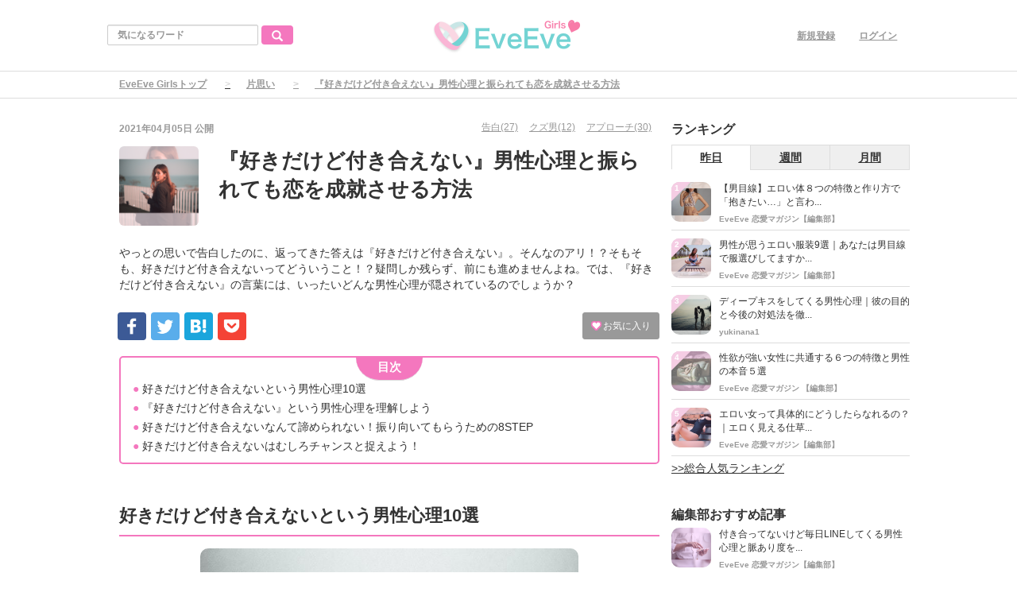

--- FILE ---
content_type: text/html; charset=utf-8
request_url: https://eveeve.jp/eveeve_girls/articles/1165
body_size: 16868
content:
<!DOCTYPE html>
<html>
<head>
    <!-- Google Tag Manager -->
<script>(function(w,d,s,l,i){w[l]=w[l]||[];w[l].push({'gtm.start':
new Date().getTime(),event:'gtm.js'});var f=d.getElementsByTagName(s)[0],
j=d.createElement(s),dl=l!='dataLayer'?'&l='+l:'';j.async=true;j.src=
'https://www.googletagmanager.com/gtm.js?id='+i+dl;f.parentNode.insertBefore(j,f);
})(window,document,'script','dataLayer','GTM-PZWL8F8');</script>
<!-- End Google Tag Manager -->
<nav id="globalNav"><ul>
<li><a href="https://eveeve.jp/eveeve_girls/articles/ranking"><span>人気記事</span></a></li>
<li><a href="https://eveeve.jp/eveeve_girls/encounter"><span>出会い</span></a></li>
<li><a href="https://eveeve.jp/eveeve_girls/brokenheart"><span>片思い</span></a></li>
<li><a href="https://eveeve.jp/eveeve_girls/couple"><span>カップル</span></a></li>
<li><a href="https://eveeve.jp/eveeve_girls/date"><span>デート</span></a></li>
<li><a href="https://eveeve.jp/eveeve_girls/technique"><span>モテテク</span></a></li>
<li><a href="https://eveeve.jp/eveeve_girls/users/3"><span>恋愛相談</span></a></li>
</ul></nav>

<script async src="//pagead2.googlesyndication.com/pagead/js/adsbygoogle.js"></script>
<script async src="//pagead2.googlesyndication.com/pagead/js/adsbygoogle.js"></script>


  <meta charset="utf-8">
  
  <title>『好きだけど付き合えない』男性心理と振られても恋を成就させる方法</title>
  <meta name="description" content="やっとの思いで告白したのに、返ってきた答えは『好きだけど付き合えない』。そんなのアリ！？そもそも、好きだけど付き合えないってどういうこと！？疑問しか残らず、前にも進めませんよね。では、『好きだけど付き合えない』の言葉には、いったいどんな男性心理が隠されているのでしょうか？
">
  <link rel="canonical" href="http://eveeve.jp/eveeve_girls/articles/1165">
<script type="application/ld+json">
{
  "@context": "http://schema.org",
  "@type": "Article",
  "mainEntityOfPage":{
  "@type":"WebPage",
  "@id":"http://eveeve.jp/eveeve_girls/articles/1165"
  },
  "headline": "『好きだけど付き合えない』男性心理と振られても恋を成就させる方法",
  "image": {
    "@type": "ImageObject",
    "url": "http://eveeve.jp/eveeve_girls/uploads/article/image/1165/dbsfn.png",
    "width": 696,
    "height": 696
  },
  "datePublished": "2021/04/05 00:26",
   "dateModified": "2021/08/03 22:25",
  "author": {
    "@type": "Person",
    "name": "EveEve 恋愛マガジン【編集部】"
  },
   "publisher": {
    "@type": "Organization",
    "name": "EveEve Girls",
    "logo": {
      "@type": "ImageObject",
      "url": "http://eveeve.jp/eveeve_girls/uploads/app_setting/image/1/64e17cb1-85c5-4ba1-9295-61f5ed7a5dca.png",
      "width": 600,
      "height": 60
    }
  },
  "description": "やっとの思いで告白したのに、返ってきた答えは『好きだけど付き合えない』。そんなのアリ！？そもそも、好きだけど付き合えないってどういうこと！？疑問しか残らず、前にも進めませんよね。では、『好きだけど付き合えない』の言葉には、いったいどんな男性心理が隠されているのでしょうか？
"
}
</script>



<meta property="og:locale" content="ja_JP">
  <meta property="og:title" content="『好きだけど付き合えない』男性心理と振られても恋を成就させる方法">

  <meta property="og:type" content="article">

  <meta property="og:url" content="http://eveeve.jp/eveeve_girls/articles/1165">

<meta property="og:description" content="やっとの思いで告白したのに、返ってきた答えは『好きだけど付き合えない』。そんなのアリ！？そもそも、好きだけど付き合えないってどういうこと！？疑問しか残らず、前にも進めませんよね。では、『好きだけど付き合えない』の言葉には、いったいどんな男性心理が隠されているのでしょうか？
">
<meta property="og:site_name" content="EveEve Girls 恋愛マガジン｜恋を成就させる恋愛ノウハウを1から10まで">
  <meta property="og:image" content="http://eveeve.jp/eveeve_girls/uploads/article/image/1165/dbsfn.png">

<meta name="twitter:site" content="@app_eveeve">
<meta name="twitter:card" content="summary_large_image">
<meta name="twitter:title" content="『好きだけど付き合えない』男性心理と振られても恋を成就させる方法">
<meta name="twitter:creator" content="@app_eveeve">
<meta name="twitter:image:src" content="http://eveeve.jp/eveeve_girls/uploads/article/image/1165/dbsfn.png">
<meta name="twitter:domain" content="eveeve.jp">


    <meta name="viewport" content="width=device-width, initial-scale=1, maximum-scale=1, user-scalable=no">

      <link rel="stylesheet" media="all" href="/eveeve_girls/assets/article_first_pc-1672b66121d2147c1c44041227d8a7c5ba239e66695cc288482f556f76562132.css" />
      
      <script src="/eveeve_girls/assets/article_first_lib-b21eded8cdde56236e129e00bceec313d12e8d6ce80ad1622f5af8e238fb31b3.js"></script>

  <meta name="csrf-param" content="authenticity_token" />
<meta name="csrf-token" content="zK7DKDioWn8ngr06JGJRAi3QeguAuy6laOWD43qKOLD4Jx+705weXFCpb7JJXeCh9ROvQh5pi0Bf2mZI/OQscg==" />



  <link rel="shortcut icon" type="image/x-icon" href="/eveeve_girls/uploads/app_setting/favicon/1/4d318e8e-a957-4e28-a28d-33cf01a08b58.png" />
    <link rel="apple-touch-icon" type="image/png" href="/eveeve_girls/uploads/app_setting/touch_icon/1/1d43b379-9d00-49a0-bf76-d6051182a5c9.png" />

  <link rel="stylesheet" media="screen" href="/eveeve_girls/styles/index.css" />
        <link rel="stylesheet" media="screen" href="/eveeve_girls/styles/custom_css.css" />

    <!-- Facebook Pixel Code -->
<script>
  !function(f,b,e,v,n,t,s)
  {if(f.fbq)return;n=f.fbq=function(){n.callMethod?
  n.callMethod.apply(n,arguments):n.queue.push(arguments)};
  if(!f._fbq)f._fbq=n;n.push=n;n.loaded=!0;n.version='2.0';
  n.queue=[];t=b.createElement(e);t.async=!0;
  t.src=v;s=b.getElementsByTagName(e)[0];
  s.parentNode.insertBefore(t,s)}(window, document,'script',
  'https://connect.facebook.net/en_US/fbevents.js');
  fbq('init', '230767187495335');
  fbq('track', 'PageView');
</script>
<noscript><img height="1" width="1" style="display:none"
  src="https://www.facebook.com/tr?id=230767187495335&ev=PageView&noscript=1"
/></noscript>
<!-- End Facebook Pixel Code -->
<!-- Facebook Pixel Code -->
<script>
  !function(f,b,e,v,n,t,s)
  {if(f.fbq)return;n=f.fbq=function(){n.callMethod?
  n.callMethod.apply(n,arguments):n.queue.push(arguments)};
  if(!f._fbq)f._fbq=n;n.push=n;n.loaded=!0;n.version='2.0';
  n.queue=[];t=b.createElement(e);t.async=!0;
  t.src=v;s=b.getElementsByTagName(e)[0];
  s.parentNode.insertBefore(t,s)}(window, document,'script',
  'https://connect.facebook.net/en_US/fbevents.js');
  fbq('init', '751149325009959');
  fbq('track', 'PageView');
</script>
<noscript><img height="1" width="1" style="display:none"
  src="https://www.facebook.com/tr?id=751149325009959&ev=PageView&noscript=1"
/></noscript>
<!-- End Facebook Pixel Code -->
<!-- Yahoo Code for your Target List -->
<script type="text/javascript" language="javascript">
/* <![CDATA[ */
var yahoo_retargeting_id = 'QWC427PQFP';
var yahoo_retargeting_label = '';
var yahoo_retargeting_page_type = '';
var yahoo_retargeting_items = [{item_id: '', category_id: '', price: '', quantity: ''}];
/* ]]> */
</script>
<script type="text/javascript" language="javascript" src="https://b92.yahoo.co.jp/js/s_retargeting.js"></script>
<!--End Yahoo Code for your Target List -->

<!-- Facebook Pixel Code -->
<script>
  !function(f,b,e,v,n,t,s)
  {if(f.fbq)return;n=f.fbq=function(){n.callMethod?
  n.callMethod.apply(n,arguments):n.queue.push(arguments)};
  if(!f._fbq)f._fbq=n;n.push=n;n.loaded=!0;n.version='2.0';
  n.queue=[];t=b.createElement(e);t.async=!0;
  t.src=v;s=b.getElementsByTagName(e)[0];
  s.parentNode.insertBefore(t,s)}(window, document,'script',
  'https://connect.facebook.net/en_US/fbevents.js');
  fbq('init', '207856690329029');
  fbq('track', 'PageView');
</script>
<noscript><img height="1" width="1" style="display:none"
  src="https://www.facebook.com/tr?id=207856690329029&ev=PageView&noscript=1"
/></noscript>
<!-- End Facebook Pixel Code -->



</head>

<body class="no-pickups " id="wrapper">
  <!-- Google Tag Manager (noscript) -->
<noscript><iframe src="https://www.googletagmanager.com/ns.html?id=GTM-PZWL8F8"
height="0" width="0" style="display:none;visibility:hidden"></iframe></noscript>
<!-- End Google Tag Manager (noscript) -->
      <!-- Static navbar -->
  <div class="widget">
  
</div>
<nav class="navbar" daa-div="navbar-fixed-top">
  <div class="container">
    <div class="row">
      <div class="col-xs-4 left-position">
        <form class="navbar-form search-article-form keyword-text-form" role="search" id="article_search" action="/eveeve_girls/articles/search" accept-charset="UTF-8" method="get"><input name="utf8" type="hidden" value="&#x2713;" />
      
          <div class="form-group">
            <input class="form-control search_placeholder" placeholder="気になるワード" type="search" name="q[title_cont]" id="q_title_cont" />
             <button name="button" type="submit" class="btn btn-default btn-color search-btn">
             <span class="glyphicon glyphicon-search glass"></span>
</button>          </div>
         
</form>      </div>
	
      <div class="col-xs-4 center-position">
        <div class="logo-image-div">
          
          <a href="http://eveeve.jp/eveeve_girls/"><img class="logo-img logo-image-image" alt="EveEve Girls" src="/eveeve_girls/uploads/app_setting/logo/1/d34a505c-78fe-40be-9ef3-7b6308528dad.png" /></a>
        </div>
      </div>
      <div class="col-xs-4 right-position navbar-info">
         <div id="navbar" class="navbar-collapse collapse">
          <ul class="nav navbar-nav navbar-right">
  <li class="" style="float: right;"><a class="dispTblCell header-cell" href="/eveeve_girls/users/sign_in">ログイン</a>
  </li>
  <li class=""><a class="dispTblCell header-cell" href="/eveeve_girls/users/sign_up">新規登録</a></li>
  
</ul>
        </div>
      </div>
    </div>
  </div>
</nav>


  
      <script type="application/ld+json">
  {
    "@context": "http://schema.org",
    "@type": "BreadcrumbList",
    "itemListElement":
    [
    {
      "@type": "ListItem",
      "position": 1,
      "item":
      {
        "@id": "http://eveeve.jp/eveeve_girls/",
        "name": "EveEve Girlsトップ"
      }
    },
      {
      "@type": "ListItem",
      "position": 2,
      "item":
      {
        "@id": "http://eveeve.jp/eveeve_girls/brokenheart",
        "name": "片思い"
        }
      },
    {
      "@type": "ListItem",
      "position": 3,
      "item":
      {
          "@id": "http://eveeve.jp/eveeve_girls/articles/1165" ,
          "name": "『好きだけど付き合えない』男性心理と振られても恋を成就させる方法"
      }
    }
    ]
  }
</script>
  
<div class="breadcrumb-area">
	<ol class="breadcrumb">
	<li><a href="/eveeve_girls/">EveEve Girlsトップ</a></li>
	  		<li><a href="/eveeve_girls/brokenheart">片思い</a></li>
	  <li class="active">『好きだけど付き合えない』男性心理と振られても恋を成就させる方法</li>
	</ol>
</div>
  <div class="container contents" id="">
    <div class="maskblack">
  
    </div>
   <p id="notice" style="display:none"></p>
   <div class="main-area article-area">
  <div class="article">

    
<div class="ad-widget">
	
</div>
  <div class="media header">

  <div class="article_info">
    <p class="author">
      <span>
       2021年04月05日
      </span>
        公開
    </p>
    <p class="main-keywords">
        <a href="/eveeve_girls/keyword/179">
          <span>告白(27)</span>
</a>        <a href="/eveeve_girls/keyword/765">
          <span>クズ男(12)</span>
</a>        <a href="/eveeve_girls/keyword/790">
          <span>アプローチ(30)</span>
</a>    </p>
  </div>

  <div class="media-left article-thumbnail">
    <img class="img-rounded" alt="『好きだけど付き合えない』男性心理と振られても恋を成就させる方法" src="/eveeve_girls/uploads/article/image/1165/card_dbsfn.png" />
  </div>

  <div class="media-body">
    <h1 class="media-heading page_title">『好きだけど付き合えない』男性心理と振られても恋を成就させる方法</h1>
  </div>
  <p class="description">やっとの思いで告白したのに、返ってきた答えは『好きだけど付き合えない』。そんなのアリ！？そもそも、好きだけど付き合えないってどういうこと！？疑問しか残らず、前にも進めませんよね。では、『好きだけど付き合えない』の言葉には、いったいどんな男性心理が隠されているのでしょうか？
</p>
</div>
  <div class="favor-button pull-right">
		<a class="btn btn-xs btn-color add-favor" href="/eveeve_girls/users/sign_in">
            <span class="glyphicon glyphicon-heart"></span>
            お気に入り
</a></div>

  <div class="social social_btn_area clearfix">

  <!-- Facebook -->
    <a data-label="facebook-share" 
       href="http://www.facebook.com/sharer.php?u=http://eveeve.jp/eveeve_girls/articles/1165&t=%E3%80%8E%E5%A5%BD%E3%81%8D%E3%81%A0%E3%81%91%E3%81%A9%E4%BB%98%E3%81%8D%E5%90%88%E3%81%88%E3%81%AA%E3%81%84%E3%80%8F%E7%94%B7%E6%80%A7%E5%BF%83%E7%90%86%E3%81%A8%E6%8C%AF%E3%82%89%E3%82%8C%E3%81%A6%E3%82%82%E6%81%8B%E3%82%92%E6%88%90%E5%B0%B1%E3%81%95%E3%81%9B%E3%82%8B%E6%96%B9%E6%B3%95" 
       class="social-btn" 
       rel="nofollow"
       target="_blank" class="wmax">
       <div class="sns-icn facebook-bg">
        <img src="/eveeve_girls/assets/loading-white-a1a5f7013bd97ba7eb803cf6801dd19d063a536da0c19fd7d2fa8cc76b2df8ed.png" alt="Contents share1 mobile facebook2" data-original="/eveeve_girls/assets/contents_share1_mobile_facebook2-6026356f0fd7442078df7813ed27b1ecbe94d27b46d30aab72e78de0e7f50e62.png">
       </div>
    </a>

    <!-- Twitter -->
    <a href="http://twitter.com/share?text=%E3%80%8E%E5%A5%BD%E3%81%8D%E3%81%A0%E3%81%91%E3%81%A9%E4%BB%98%E3%81%8D%E5%90%88%E3%81%88%E3%81%AA%E3%81%84%E3%80%8F%E7%94%B7%E6%80%A7%E5%BF%83%E7%90%86%E3%81%A8%E6%8C%AF%E3%82%89%E3%82%8C%E3%81%A6%E3%82%82%E6%81%8B%E3%82%92%E6%88%90%E5%B0%B1%E3%81%95%E3%81%9B%E3%82%8B%E6%96%B9%E6%B3%95&url=http://eveeve.jp/eveeve_girls/articles/1165"
       data-lang="en"
       data-url="http://eveeve.jp/eveeve_girls/articles/1165"
       data-text="『好きだけど付き合えない』男性心理と振られても恋を成就させる方法"
       class="social-btn"
       target="_blank" rel="nofollow" class="wmax">
      <div class="sns-icn twitter-bg">
        <img src="/eveeve_girls/assets/loading-white-a1a5f7013bd97ba7eb803cf6801dd19d063a536da0c19fd7d2fa8cc76b2df8ed.png" alt="Contents share1 mobile twitter2" data-original="/eveeve_girls/assets/contents_share1_mobile_twitter2-006a29e2c60b0cda90403f3195dd97485ead328aea94495c23a82cd87921bb2e.png">
      </div>
    </a>

    <!-- Hatena -->
    <a href="http://b.hatena.ne.jp/entry/http://eveeve.jp/eveeve_girls/articles/1165" 
      data-hatena-bookmark-layout="standard"
      data-hatena-bookmark-lang="ja" 
      class="social-btn"
      target="_blank" rel="nofollow"
      title="このエントリーをはてなブックマークに追加">
      <div class="sns-icn hatena-bg">
        <img src="/eveeve_girls/assets/loading-white-a1a5f7013bd97ba7eb803cf6801dd19d063a536da0c19fd7d2fa8cc76b2df8ed.png" alt="Contents share1 mobile hatena2" data-original="/eveeve_girls/assets/contents_share1_mobile_hatena2-039f1e44b91b0e8aa9cceb94e7b8f0f028f9f0d5ad5212ca168e3346c7bb9551.png">
      </div>
    </a>

    <!-- Pocket -->
    <a href="http://getpocket.com/edit?url=http://eveeve.jp/eveeve_girls/articles/1165&%E3%80%8E%E5%A5%BD%E3%81%8D%E3%81%A0%E3%81%91%E3%81%A9%E4%BB%98%E3%81%8D%E5%90%88%E3%81%88%E3%81%AA%E3%81%84%E3%80%8F%E7%94%B7%E6%80%A7%E5%BF%83%E7%90%86%E3%81%A8%E6%8C%AF%E3%82%89%E3%82%8C%E3%81%A6%E3%82%82%E6%81%8B%E3%82%92%E6%88%90%E5%B0%B1%E3%81%95%E3%81%9B%E3%82%8B%E6%96%B9%E6%B3%95" onclick="window.open(this.href, 'PCwindow', 'width=550, height=350, menubar=no, toolbar=no, scrollbars=yes'); return false;" rel="nofollow">
    <div class="sns-icn pocket-bg">
        <img src="/eveeve_girls/assets/loading-white-a1a5f7013bd97ba7eb803cf6801dd19d063a536da0c19fd7d2fa8cc76b2df8ed.png" alt="Contents share1 mobile pocket2" data-original="/eveeve_girls/assets/contents_share1_mobile_pocket2-7e0cfd58f985c3e4309168b8f5e275b909875478e8f4f9c9cf72ef619fd12775.png">
    </div>
    </a>
</div>
  <div class="ad-widget">
	
</div>
<hr>

          <!-- 目次スペース -->
				<div class="header_outline">
		<h2>目次</h2>
					<div class="header_outline_area">
						 
							 
								<a href="?page=1#outline0" class="scroll_move" >
							<span class="site-color">●</span><span>&nbsp;好きだけど付き合えないという男性心理10選</span>
						</a>
					</div>
					<div class="header_outline_area">
						 
							 
								<a href="?page=3#outline33" class="" >
							<span class="site-color">●</span><span>&nbsp;『好きだけど付き合えない』という男性心理を理解しよう</span>
						</a>
					</div>
					<div class="header_outline_area">
						 
							 
								<a href="?page=4#outline37" class="" >
							<span class="site-color">●</span><span>&nbsp;好きだけど付き合えないなんて諦められない！振り向いてもらうための8STEP</span>
						</a>
					</div>
					<div class="header_outline_area">
						 
							 
								<a href="?page=6#outline64" class="" >
							<span class="site-color">●</span><span>&nbsp;好きだけど付き合えないはむしろチャンスと捉えよう！</span>
						</a>
					</div>
	</div>

<div class="widget">
  
</div>



	<!-- 目次スペース end -->
		<div id="article-contents">
				<div class="article-content header ">
			<h2 class="section content_ln header_ln header2_ln" id="outline0">
	    		
	    		好きだけど付き合えないという男性心理10選<span class="f-right"></span>
	    	</h2>
</div>
				<div class="article-content image">
	<div class="image_area  max-width-image-area">
    <!--遅延読み込みをオプションへ追加-->


		<img class="article_image" alt="" src="/eveeve_girls/assets/loading-white-a1a5f7013bd97ba7eb803cf6801dd19d063a536da0c19fd7d2fa8cc76b2df8ed.png" data-original="/eveeve_girls/uploads/content/image/34915/__1.jpg">

      <!-- Gettyイメージ以外　-->
	</div>



</div>

				<div class="article-content code">
	<p>『好きだけど付き合えない』って、私はいったいどうしたらいいの？</p>

<p>この先、付き合える可能性はあるの？</p>

<p>女子を悩ませるこの答え、男性はどういうつもりで言っているのでしょうか？</p>

<p>胸の内に隠された本音、覗いていきましょう。</p>

</div>
				<div class="article-content header ">
			<h3 class="section" id="outline3">
	    		
				<span class="site-color">■</span><span class="sm_header content_ln header_ln">1.経済的な問題がある</span>
				<span class="sm_header f-right content_ln header_ln"></span>
			</h3>
</div>
				<div class="article-content image">
	<div class="image_area  max-width-image-area">
    <!--遅延読み込みをオプションへ追加-->


		<img class="article_image" alt="" src="/eveeve_girls/assets/loading-white-a1a5f7013bd97ba7eb803cf6801dd19d063a536da0c19fd7d2fa8cc76b2df8ed.png" data-original="/eveeve_girls/uploads/content/image/34916/__2.jpg">

      <!-- Gettyイメージ以外　-->
	</div>



</div>

				<div class="article-content code">
	<p>満足するお給料をもらっていない男性は、女性に経済面で負担をかけさせることが心配です。</p>

<p>とくに、30歳前後になると結婚も考える時期ですし、<b>養っていく力がないと無理だと思う男性はすごく多い</b>んですよね。</p>

<p>中には、職業的に明らかに女性の収入が上回っていると分かることがあります。</p>

<p>そんなときも、男性の持っているプライドがお付き合いにまで進ませません。</p>

<p>デートはするけど遠出はしない、<span class="marker">あまりお金を使わないデートがメイン</span>の場合は、収入的な問題があると考えて良いでしょう。</p>

</div>
				<div class="article-content header ">
			<h3 class="section" id="outline6">
	    		
				<span class="site-color">■</span><span class="sm_header content_ln header_ln">2.セフレとしてキープしたいと思っている</span>
				<span class="sm_header f-right content_ln header_ln"></span>
			</h3>
</div>
				<div class="article-content image">
	<div class="image_area  max-width-image-area">
    <!--遅延読み込みをオプションへ追加-->


		<img class="article_image" alt="" src="/eveeve_girls/assets/loading-white-a1a5f7013bd97ba7eb803cf6801dd19d063a536da0c19fd7d2fa8cc76b2df8ed.png" data-original="/eveeve_girls/uploads/content/image/34917/__3.jpg">

      <!-- Gettyイメージ以外　-->
	</div>



</div>

				<div class="article-content code">
	<p>すでに身体の関係がある場合、このままセフレとしてキープしたいと思っている可能性大！</p>

<p>好きだけどこのままの関係が楽だと思っているのです。</p>

<p>また、まだ身体の関係はなくても、この先セフレにしたいと思っている場合もあります。</p>

<p>彼は、グイグイ上から目線であなたに接していないですか？</p>

<p><b>上からな感じにキュンとする女性は多いですが、その心理をうまく利用されている</b>のです。</p>

<p>ただし、セフレとしてキープしたいと思ってるということは、好意は間違いなくあります。</p>

<p>上手に付き合っていけば、<span class="marker">この先OKをもらえる可能性もある</span>ので諦めないで頑張るのみですよ♡</p>
<p><b>▽おすすめ記事</b></p>
<p><b><a href="https://eveeve.jp/eveeve_girls/articles/784" target="_blank">【都合の良い女診断】本命彼女と都合の良い女の違いって？</a></b></p>
</div>
				<div class="article-content header ">
			<h3 class="section" id="outline9">
	    		
				<span class="site-color">■</span><span class="sm_header content_ln header_ln">3.過去にトラウマがあり付き合うことができない</span>
				<span class="sm_header f-right content_ln header_ln"></span>
			</h3>
</div>
				<div class="article-content image">
	<div class="image_area  max-width-image-area">
    <!--遅延読み込みをオプションへ追加-->


		<img class="article_image" alt="" src="/eveeve_girls/assets/loading-white-a1a5f7013bd97ba7eb803cf6801dd19d063a536da0c19fd7d2fa8cc76b2df8ed.png" data-original="/eveeve_girls/uploads/content/image/34918/__4.jpg">

      <!-- Gettyイメージ以外　-->
	</div>



</div>

				<div class="article-content code">
	<p>前の彼女と付き合っているときに嫌な思いをしていたら、次の恋愛に進みにくくなります。</p>

<p><span class="marker">『また同じ思いをしたらどうしよう』</span>と思っているのです。</p>

<p>過去に浮気された、束縛が激しかったなど、聞いたことありませんか？</p>

<p>恋愛にトラウマがある男性は、<b>恋愛に縛られたくないと思っていることが多い</b>です。</p>

<p>あなたが他の男性と話しているときに、浮気しない女性なのか、どうやって接しているかなどを見ていることも。</p>

<p>彼を安心させて、付き合っても大丈夫そうかもって思ってもらえるよう頑張ってみてくださいね♡</p>


</div>
		</div>
		<script async defer src="//assets.pinterest.com/js/pinit.js"></script>

  <div class="widget">
  
</div>
    
    <div class="t-center">
        <ul class="pagination">
          <li></li>
          
              
              <li class="hover">
	<span class="page current">
		1
	</span>
</li>
          
              
              <li class="hover"><a rel="next" class="page" href="/eveeve_girls/articles/1165?page=2">2</a></li>
          
              
              <li class="hover"><a class="page" href="/eveeve_girls/articles/1165?page=3">3</a></li>
          
              
              <li><span class="page gap">...</span>
</li>
          
        
          <li><span class="last">
  <a href="/eveeve_girls/articles/1165?page=6">最後</a>
</span></li>
      </ul>
    </div>


<div class="ad-widget">
	<!-- 
<div class="ad-widget-content">
	<div id="article-contents">
		<div class="article-content header">
			<h2 class="section content_ln gtm" id="outline11">
				忙しい社会人に恋人ができた3ステップ
			</h2>
		</div>
		<div class="article-content text">
			<p class="content_ln">
				仕事で忙しい社会人。気がつけば20代半ば…三十路も近いのに、まだ独り身。そんな未来嫌ですよね？<br /><br />

				でも大丈夫です、毎日仕事で多忙な編集部スタッフでも恋人を作ることができました。<br /><br />

				本当に必要なことは合コンへの参加でもなく、お金でもなく、その"恋人が欲しい気持ち"とスマホ一台だけだったんです。
			</p>
		</div>
		<div class="article-content header">
			<h2 class="section content_ln gtm">ステップ① イヴイヴをダウンロードしよう</h2>
		</div>
		<div class="article-content code" style="text-align: center;">
			<img class="article_image" src="/eveeve_girls/uploads/image_manager/image/17/8eff2b2f-1611-4f33-b422-f6c514158cd3.png" style="width: 30%;">
		</div>
		<div class="article-content text">
			<p class="content_ln">
				まずはマッチングアプリ"イヴイヴ"をダウンロードしましょう。イヴイヴはSNSアカウント（もしくはメールアドレス）とプロフィール写真、生年月日等の基本情報だけで始めることができます。
			</p>
		</div>
		<div class="article-content header">
			<h2 class="section content_ln gtm">ステップ② 審査を受けよう♪</h2>
		</div>
		<div class="article-content text">
			<p class="content_ln">
				ダウンロード後、まずは審査を開始しましょう。イヴイヴの審査は24時間かけて既存ユーザーと運営スタッフによって、入会の賛成・反対が投票されます。
			</p>
		</div>
		<div class="article-content code" style="text-align: center;">
			<img src="/eveeve_girls/uploads/image_manager/image/15/78912d1c-a9f9-4128-ac86-606f9cb89cde.png">
		</div>
		<h3 class="section content_ln gtm">Point</h3>
		<div class="article-content text">
			<p class="content_ln">
				ここだけの話、プロフィール写真を顔が見えるものにして、基本情報を詳しく設定していれば審査は通過しやすいですよ！<br />
				もし審査通過できなくても、何回でも受けられるので諦めずに審査を受けてみてくださいね。
			</p>
		</div>
		<div class="article-content header">
			<h2 class="section content_ln gtm">
				ステップ③ 好みの相手とメッセージしよう！
			</h2>
		</div>
		<div class="article-content code" style="text-align: center;">
			<img src="/eveeve_girls/uploads/image_manager/image/20/42af4354-d5c8-4ab7-8cc0-c48f20c30520.png" style="width: 30%;">
		</div>
		<div class="article-content text">
			<p class="content_ln">
				好みの相手とお互いに"いいね"を送るとマッチでき、その後メッセージが可能です！<br />
				様々なユーザーがいるので、たくさんの方とメッセージをしてみましょう。きっとあなたの好みのお相手と出会えるはずです…！<br />
				<br />
				また、より安心してアプリを使いたいなら本人確認済みのマークが付いているユーザーへのアプローチをおすすめします！
			</p>
		</div>
		<div class="article-content code" style="text-align: center;">
			<img src="/eveeve_girls/uploads/image_manager/image/19/715db317-8e7c-4b90-8e7a-cbf048cc233a.png"  style="width: 30%;">
		</div>
		<h3 class="section content_ln gtm">Point 本人確認済みマークとは</h3>
		<div class="article-content text">
			<p class="content_ln">
				提出された運転免許証やパスポートなどの顔写真入りの公的身分証とプロフィールの顔写真が一致しているユーザーに付与されるマークです。一手間かけている分、本人確認済みユーザーは真剣に出会いを求めている方が多いですよ！
			</p>
		</div>
		<div class="article-content header">
			<h2 class="section content_ln gtm">忙しい社会人の味方"イヴイヴ"</h2>
		</div>
		<div class="article-content text">
			<p class="content_ln">
				忙しくても少しの空き時間で出会いを探せるマッチングアプリ！いまや社会人の間では、恋人探しの定番となってきていますよね。<br />
				中でも審査や本人確認によって、安心に出会える"イヴイヴ"を使って、新しい恋をスタートさせてみてはいかがですか？<br />
			</p>
		</div>
		<div class="article-content code">
			<a ref="javascript:void(0);" onclick="linkToDownload()" class="btn_green">『イヴイヴ』を今すぐ使ってみる</a>
		</div>
	</div>
</div>
-->

<div class="torimochi-widget" id="torimochi-widget"></div> 
<div class="torimochi-widget" id="torimochi-widget-2"></div> 
</div>

      <p class="social-font">⬇︎いいね！と思ったらシェア⬇︎</p>
<div class="social social_btn_area clearfix">
    <!-- Facebook -->
      <a data-label="facebook-share" 
         href="http://www.facebook.com/sharer.php?u=http://eveeve.jp/eveeve_girls/articles/1165&t=%E3%80%8E%E5%A5%BD%E3%81%8D%E3%81%A0%E3%81%91%E3%81%A9%E4%BB%98%E3%81%8D%E5%90%88%E3%81%88%E3%81%AA%E3%81%84%E3%80%8F%E7%94%B7%E6%80%A7%E5%BF%83%E7%90%86%E3%81%A8%E6%8C%AF%E3%82%89%E3%82%8C%E3%81%A6%E3%82%82%E6%81%8B%E3%82%92%E6%88%90%E5%B0%B1%E3%81%95%E3%81%9B%E3%82%8B%E6%96%B9%E6%B3%95" 
         class="social-btn" 
         rel="nofollow"
         target="_blank" class="wmax">
         <div class="sns-icn facebook-bg">
          <img src="/eveeve_girls/assets/loading-white-a1a5f7013bd97ba7eb803cf6801dd19d063a536da0c19fd7d2fa8cc76b2df8ed.png" alt="Contents share1 mobile facebook2" data-original="/eveeve_girls/assets/contents_share1_mobile_facebook2-6026356f0fd7442078df7813ed27b1ecbe94d27b46d30aab72e78de0e7f50e62.png">
         </div>
      </a>

    <!-- Twitter -->
      <a href="http://twitter.com/share?text=%E3%80%8E%E5%A5%BD%E3%81%8D%E3%81%A0%E3%81%91%E3%81%A9%E4%BB%98%E3%81%8D%E5%90%88%E3%81%88%E3%81%AA%E3%81%84%E3%80%8F%E7%94%B7%E6%80%A7%E5%BF%83%E7%90%86%E3%81%A8%E6%8C%AF%E3%82%89%E3%82%8C%E3%81%A6%E3%82%82%E6%81%8B%E3%82%92%E6%88%90%E5%B0%B1%E3%81%95%E3%81%9B%E3%82%8B%E6%96%B9%E6%B3%95&url=http://eveeve.jp/eveeve_girls/articles/1165"
         data-lang="en"
         data-url="http://eveeve.jp/eveeve_girls/articles/1165"
         data-text="『好きだけど付き合えない』男性心理と振られても恋を成就させる方法"
         class="social-btn"
         target="_blank" rel="nofollow" class="wmax">
        <div class="sns-icn twitter-bg">
          <img src="/eveeve_girls/assets/loading-white-a1a5f7013bd97ba7eb803cf6801dd19d063a536da0c19fd7d2fa8cc76b2df8ed.png" alt="Contents share1 mobile twitter2" data-original="/eveeve_girls/assets/contents_share1_mobile_twitter2-006a29e2c60b0cda90403f3195dd97485ead328aea94495c23a82cd87921bb2e.png">
        </div>
      </a>
      
    <!-- Hatena -->
      <a href="http://b.hatena.ne.jp/entry/http://eveeve.jp/eveeve_girls/articles/1165" 
        data-hatena-bookmark-layout="standard"
        data-hatena-bookmark-lang="ja" 
        class="social-btn"
        target="_blank" rel="nofollow"
        title="このエントリーをはてなブックマークに追加">
        <div class="sns-icn hatena-bg">
          <img src="/eveeve_girls/assets/loading-white-a1a5f7013bd97ba7eb803cf6801dd19d063a536da0c19fd7d2fa8cc76b2df8ed.png" alt="Contents share1 mobile hatena2" data-original="/eveeve_girls/assets/contents_share1_mobile_hatena2-039f1e44b91b0e8aa9cceb94e7b8f0f028f9f0d5ad5212ca168e3346c7bb9551.png">
        </div>
      </a>

    <!-- Pocket -->
      <a href="http://getpocket.com/edit?url=http://eveeve.jp/eveeve_girls/articles/1165&%E3%80%8E%E5%A5%BD%E3%81%8D%E3%81%A0%E3%81%91%E3%81%A9%E4%BB%98%E3%81%8D%E5%90%88%E3%81%88%E3%81%AA%E3%81%84%E3%80%8F%E7%94%B7%E6%80%A7%E5%BF%83%E7%90%86%E3%81%A8%E6%8C%AF%E3%82%89%E3%82%8C%E3%81%A6%E3%82%82%E6%81%8B%E3%82%92%E6%88%90%E5%B0%B1%E3%81%95%E3%81%9B%E3%82%8B%E6%96%B9%E6%B3%95" onclick="window.open(this.href, 'PCwindow', 'width=550, height=350, menubar=no, toolbar=no, scrollbars=yes'); return false;" rel="nofollow">
        <div class="sns-icn pocket-bg">
            <img src="/eveeve_girls/assets/loading-white-a1a5f7013bd97ba7eb803cf6801dd19d063a536da0c19fd7d2fa8cc76b2df8ed.png" alt="Contents share1 mobile pocket2" data-original="/eveeve_girls/assets/contents_share1_mobile_pocket2-7e0cfd58f985c3e4309168b8f5e275b909875478e8f4f9c9cf72ef619fd12775.png">
        </div>
      </a>
</div>   
  <div class="row">
    <div class="col-xs-6">
      <div class="ad-widget">
	
</div>
    </div>
    <div class="col-xs-6">
      <div class="ad-widget">
	
</div>
    </div>
  </div>

  </div>

      <div class="maTop20">
    <p class="profile-info ma0">この恋愛コラムのライター</p>
    <div class="profile maBottom20">
	    <div class="profile-left">
	      <a href="http://eveeve.jp/eveeve_girls/users/1">
          	<img class="media-object" alt="EveEve 恋愛マガジン【編集部】" src="/eveeve_girls/assets/loading-white-a1a5f7013bd97ba7eb803cf6801dd19d063a536da0c19fd7d2fa8cc76b2df8ed.png" data-original="/eveeve_girls/uploads/profile/image/1/thumb_lg_df9db2ae-7035-4552-9960-1b0379d98d7b.png">
	      </a>
	    </div>
	    <div class="profile-body">
		<div class="profile-author">
		  <h4 class=""><a class="authorname" href="http://eveeve.jp/eveeve_girls/users/1">EveEve 恋愛マガジン【編集部】</a></h4>
		</div>
		<div class="profile-comment">
			<p class="comment">【EveEve Girls 恋愛マガジンとは？】
<br />『いつだって、恋に悩める女性の味方でありたい。』EveEveGirls恋愛マガジンは、女性が知りたくても普段なかなか聞けない男性の本音や、恋愛,性,その他男女に関するお悩みを解決する恋愛サポートメディアです。</p>
		</div>
	    </div>
    </div>
</div>


  		<div class="relation_keywords">
			<p class="maTop30 title">関連するキーワード</p>
		    <hr>
		      <a class="btn btn-xs btn-default tag-position maTB4" href="/eveeve_girls/keyword/179">
		        <span class="tag-name">告白</span>
</a>		      <a class="btn btn-xs btn-default tag-position maTB4" href="/eveeve_girls/keyword/765">
		        <span class="tag-name">クズ男</span>
</a>		      <a class="btn btn-xs btn-default tag-position maTB4" href="/eveeve_girls/keyword/790">
		        <span class="tag-name">アプローチ</span>
</a>		</div>


  

  
		<div class="relate-area">
			<p class="maTop30 title">関連する投稿</p>
			<hr>
			<div class="block-area  ">
    <div class="article-list" data-href="/eveeve_girls/articles/1342">
      <div class="media">
        <div class="media-left">
          <a href="/eveeve_girls/articles/1342"><img class="media-object " alt="交際するのは危険？ヤンデレ男子の特徴と上手な付き合い方" src="/eveeve_girls/assets/loading-white-a1a5f7013bd97ba7eb803cf6801dd19d063a536da0c19fd7d2fa8cc76b2df8ed.png" data-original="/eveeve_girls/uploads/article/image/1342/thumb_lg_tnerwsr.png"></a>
          
        </div>
        <div class="media-body">
          <p class="title">
            <a href="/eveeve_girls/articles/1342">交際するのは危険？ヤンデレ男子の特徴と上手な付き合い方</a>
          </p>

          <p class="description">
            パートナーを思うがあまり、嫉妬して束縛して…それでも、その一途さに離れられなくなってしまう人も多いのではないでしょうか？そこで今回は、ヤンデレ男子の特徴と上手な付き合い方をご紹介
          </p>
          

          <div class="footer">
                <span class="author"><a href="/eveeve_girls/users/1">EveEve 恋愛マガジン【編集部】</a></span>

                  <span class="published_at">2021/09/12 23:58</span>
          </div>
        </div>

        
      </div>
    </div>
    
    <hr>
    <div class="article-list" data-href="/eveeve_girls/articles/1291">
      <div class="media">
        <div class="media-left">
          <a href="/eveeve_girls/articles/1291"><img class="media-object " alt='付き合ってはいけない"真のクズ男の特徴＆見極め方"｜振り回される女性心理' src="/eveeve_girls/assets/loading-white-a1a5f7013bd97ba7eb803cf6801dd19d063a536da0c19fd7d2fa8cc76b2df8ed.png" data-original="/eveeve_girls/uploads/article/image/1291/thumb_lg_hjejtr.png"></a>
          
        </div>
        <div class="media-body">
          <p class="title">
            <a href="/eveeve_girls/articles/1291">付き合ってはいけない&quot;真のクズ男の特徴＆見極め方&quot;｜振り回される女性心理</a>
          </p>

          <p class="description">
            クズ男と付き合って後悔している。振り回される人生は終わりにしたい。そう思っている女性は多いでしょう。今回はクズ男の特徴とハマりがちな女性の特徴、悲しい恋から脱却する方法を解説します。
          </p>
          

          <div class="footer">
                <span class="author"><a href="/eveeve_girls/users/1">EveEve 恋愛マガジン【編集部】</a></span>

                  <span class="published_at">2021/06/20 20:04</span>
          </div>
        </div>

        
      </div>
    </div>
    
    <hr>
    <div class="article-list" data-href="/eveeve_girls/articles/185">
      <div class="media">
        <div class="media-left">
          <a href="/eveeve_girls/articles/185"><img class="media-object " alt="成功率を上げる告白の仕方 |脈なしでもOKしたくなる告白テクやLINEメッセージ" src="/eveeve_girls/assets/loading-white-a1a5f7013bd97ba7eb803cf6801dd19d063a536da0c19fd7d2fa8cc76b2df8ed.png" data-original="/eveeve_girls/uploads/article/image/185/thumb_lg_dsgaewg.png"></a>
          
        </div>
        <div class="media-body">
          <p class="title">
            <a href="/eveeve_girls/articles/185">成功率を上げる告白の仕方 |脈なしでもOKしたくなる告白テクやLINEメッセージ</a>
          </p>

          <p class="description">
            勢いで告白してフられてしまう女性。なかなか告白できず片思いで終わる女性。誰もが悩む「告白の成功率」は、じつは「告白の仕方」で変えられるんです。大切なのは、時間と態度と言葉の3つだけ！今回は、これらをすべてマスターできるよう、この記事でご紹介します！
          </p>
          

          <div class="footer">
                <span class="author"><a href="/eveeve_girls/users/1">EveEve 恋愛マガジン【編集部】</a></span>

                  <span class="published_at">2021/03/29 01:56</span>
          </div>
        </div>

        
      </div>
    </div>
    
    <hr>
    <div class="article-list" data-href="/eveeve_girls/articles/1131">
      <div class="media">
        <div class="media-left">
          <a href="/eveeve_girls/articles/1131"><img class="media-object " alt="告白の返事が「考えさせて」！保留にする男性心理とYESの答えを引き出す方法" src="/eveeve_girls/assets/loading-white-a1a5f7013bd97ba7eb803cf6801dd19d063a536da0c19fd7d2fa8cc76b2df8ed.png" data-original="/eveeve_girls/uploads/article/image/1131/thumb_lg_couple3.png"></a>
          
        </div>
        <div class="media-body">
          <p class="title">
            <a href="/eveeve_girls/articles/1131">告白の返事が「考えさせて」！保留にする男性心理とYESの答えを引き出す方法</a>
          </p>

          <p class="description">
            意を決して、大好きなあの人に愛の告白♡ドキドキしながら返事を待っていたら、彼の口から出た言葉は「考えさせて」…ってなんじゃそりゃー！これっていつまで待てばいいの？なんで保留？期待していてもいいの？恋する乙女の頭の中は疑問でいっぱい！ということで今回は、告白を保留にする男性心理、「OK」を引き出す方法をご紹介します。

          </p>
          

          <div class="footer">
                <span class="author"><a href="/eveeve_girls/users/6">yukinana1</a></span>

                  <span class="published_at">2021/03/28 22:47</span>
          </div>
        </div>

        
      </div>
    </div>
    
    <hr>
    <div class="article-list" data-href="/eveeve_girls/articles/791">
      <div class="media">
        <div class="media-left">
          <a href="/eveeve_girls/articles/791"><img class="media-object " alt="体目的の男性の特徴と見分け方｜近づいたときの対処法" src="/eveeve_girls/assets/loading-white-a1a5f7013bd97ba7eb803cf6801dd19d063a536da0c19fd7d2fa8cc76b2df8ed.png" data-original="/eveeve_girls/uploads/article/image/791/thumb_lg_Artboard_5.png"></a>
          
        </div>
        <div class="media-body">
          <p class="title">
            <a href="/eveeve_girls/articles/791">体目的の男性の特徴と見分け方｜近づいたときの対処法</a>
          </p>

          <p class="description">
            いい人だと思っていたのに、都合のいい女にされた…とお悩みの方も多いのでは？体目的の男性の見分け方を知って、誠実な、本当の恋をしていきましょう。
          </p>
          

          <div class="footer">
                <span class="author"><a href="/eveeve_girls/users/1">EveEve 恋愛マガジン【編集部】</a></span>

                  <span class="published_at">2021/01/23 00:08</span>
          </div>
        </div>

        
      </div>
    </div>
    
    <hr>
</div>




		</div>

	<div class="ad-widget">
	
</div>

	


  <div class="paSide8">
  
  </div>

      <div class="recent-area">
        <p class="maTop30 title">最新の投稿</p>
        <hr>
        <div class="block-area  ">
    <div class="article-list" data-href="/eveeve_girls/articles/937">
      <div class="media">
        <div class="media-left">
          <a href="/eveeve_girls/articles/937"><img class="media-object " alt="彼氏に電話するときに盛り上がる話題やキュンキュンさせるテク、理想の頻度" src="/eveeve_girls/assets/loading-white-a1a5f7013bd97ba7eb803cf6801dd19d063a536da0c19fd7d2fa8cc76b2df8ed.png" data-original="/eveeve_girls/uploads/article/image/937/thumb_lg___.png"></a>
          
        </div>
        <div class="media-body">
          <p class="title">
            <a href="/eveeve_girls/articles/937">彼氏に電話するときに盛り上がる話題やキュンキュンさせるテク、理想の頻度</a>
          </p>

          <p class="description">
            彼氏と電話するときに、話が盛り上がらなかったらどうしようと悩んでしまいませんか？今回は、オチがなくても話が膨らむ会話のコツや理想の頻度、キュンキュンさせるテクニックを紹介します。

          </p>
          

          <div class="footer">
                <span class="author"><a href="/eveeve_girls/users/1">EveEve 恋愛マガジン【編集部】</a></span>

                  <span class="published_at">2021/09/26 00:17</span>
          </div>
        </div>

        
      </div>
    </div>
    
    <hr>
    <div class="article-list" data-href="/eveeve_girls/articles/989">
      <div class="media">
        <div class="media-left">
          <a href="/eveeve_girls/articles/989"><img class="media-object " alt="この愛、ヘビー級。重い彼氏の特徴は？別れる方法を3Stepでご紹介" src="/eveeve_girls/assets/loading-white-a1a5f7013bd97ba7eb803cf6801dd19d063a536da0c19fd7d2fa8cc76b2df8ed.png" data-original="/eveeve_girls/uploads/article/image/989/thumb_lg_gwHQHE.png"></a>
          
        </div>
        <div class="media-body">
          <p class="title">
            <a href="/eveeve_girls/articles/989">この愛、ヘビー級。重い彼氏の特徴は？別れる方法を3Stepでご紹介</a>
          </p>

          <p class="description">
            彼氏のことは好きだけど…最近なんだか重い。そんなお悩みを持っている人も多いはず。今回は、重い彼氏の特徴や彼氏が重いと感じたときの対処法、エピソード、彼と円満に別れる方法を紹介します。

          </p>
          

          <div class="footer">
                <span class="author"><a href="/eveeve_girls/users/1">EveEve 恋愛マガジン【編集部】</a></span>

                  <span class="published_at">2021/09/25 23:29</span>
          </div>
        </div>

        
      </div>
    </div>
    
    <hr>
    <div class="article-list" data-href="/eveeve_girls/articles/1342">
      <div class="media">
        <div class="media-left">
          <a href="/eveeve_girls/articles/1342"><img class="media-object " alt="交際するのは危険？ヤンデレ男子の特徴と上手な付き合い方" src="/eveeve_girls/assets/loading-white-a1a5f7013bd97ba7eb803cf6801dd19d063a536da0c19fd7d2fa8cc76b2df8ed.png" data-original="/eveeve_girls/uploads/article/image/1342/thumb_lg_tnerwsr.png"></a>
          
        </div>
        <div class="media-body">
          <p class="title">
            <a href="/eveeve_girls/articles/1342">交際するのは危険？ヤンデレ男子の特徴と上手な付き合い方</a>
          </p>

          <p class="description">
            パートナーを思うがあまり、嫉妬して束縛して…それでも、その一途さに離れられなくなってしまう人も多いのではないでしょうか？そこで今回は、ヤンデレ男子の特徴と上手な付き合い方をご紹介
          </p>
          

          <div class="footer">
                <span class="author"><a href="/eveeve_girls/users/1">EveEve 恋愛マガジン【編集部】</a></span>

                  <span class="published_at">2021/09/12 23:58</span>
          </div>
        </div>

        
      </div>
    </div>
    
    <hr>
    <div class="article-list" data-href="/eveeve_girls/articles/1479">
      <div class="media">
        <div class="media-left">
          <a href="/eveeve_girls/articles/1479"><img class="media-object " alt="恋バナが苦手でできない！楽しくない理由と話題を避ける方法" src="/eveeve_girls/assets/loading-white-a1a5f7013bd97ba7eb803cf6801dd19d063a536da0c19fd7d2fa8cc76b2df8ed.png" data-original="/eveeve_girls/uploads/article/image/1479/thumb_lg_Frame_1situren_sutoresu__3_.jpg"></a>
          
        </div>
        <div class="media-body">
          <p class="title">
            <a href="/eveeve_girls/articles/1479">恋バナが苦手でできない！楽しくない理由と話題を避ける方法</a>
          </p>

          <p class="description">
            友達と恋愛の話をすると、気恥ずかしいし、提供できる話題がないからなんだか苦手…という人も多いはず。苦手な理由と友達との空気を悪くせずに対処する方法を紹介します。

          </p>
          

          <div class="footer">
                  <span class='position-icon position-article-list'>ライター</span>
                <span class="author"><a href="/eveeve_girls/users/16">pinonino</a></span>

                  <span class="published_at">2021/09/06 21:38</span>
          </div>
        </div>

        
      </div>
    </div>
    
    <hr>
    <div class="article-list" data-href="/eveeve_girls/articles/1453">
      <div class="media">
        <div class="media-left">
          <a href="/eveeve_girls/articles/1453"><img class="media-object " alt="自分が好きになれない…もっと自分を愛して大事にできる方法" src="/eveeve_girls/assets/loading-white-a1a5f7013bd97ba7eb803cf6801dd19d063a536da0c19fd7d2fa8cc76b2df8ed.png" data-original="/eveeve_girls/uploads/article/image/1453/thumb_lg_Frame_1situren_sutoresu__2_.jpg"></a>
          
        </div>
        <div class="media-body">
          <p class="title">
            <a href="/eveeve_girls/articles/1453">自分が好きになれない…もっと自分を愛して大事にできる方法</a>
          </p>

          <p class="description">
            自分のことが好きになれない…そう悩んでいる人も多いはず。どうして自分のことを認めてあげられないのか、どうすればもう少しだけ自分のことを愛してあげることができるのかを解説します。
          </p>
          

          <div class="footer">
                  <span class='position-icon position-article-list'>ライター</span>
                <span class="author"><a href="/eveeve_girls/users/16">pinonino</a></span>

                  <span class="published_at">2021/09/06 00:35</span>
          </div>
        </div>

        
      </div>
    </div>
    
    <hr>
</div>




    </div>
  
<div class="ad-widget">
	
</div>

    <div class="article_bottom_category_area">
    <div class='category_list pc'>
        <div class='category_title maTB10'>
          <p>カテゴリ一覧</p>
        </div>
        <div class="c_list">
          <ul class="clearfix maTB10">
              <li>
                <a class="arrow sample5-1" href="/eveeve_girls/mansreal">
                  男性の本音
</a>              </li>
                          <li>
                <a class="arrow sample5-1" href="/eveeve_girls/check">
                  診断
</a>              </li>
                          <li>
                <a class="arrow sample5-1" href="/eveeve_girls/brokenheart">
                  片思い
</a>              </li>
                          <li>
                <a class="arrow sample5-1" href="/eveeve_girls/encounter">
                  出会い
</a>              </li>
                          <li>
                <a class="arrow sample5-1" href="/eveeve_girls/technique">
                  モテテク
</a>              </li>
                          <li>
                <a class="arrow sample5-1" href="/eveeve_girls/couple">
                  カップル
</a>              </li>
                          <li>
                <a class="arrow sample5-1" href="/eveeve_girls/date">
                  デート
</a>              </li>
                          <li>
                <a class="arrow sample5-1" href="/eveeve_girls/sad">
                  失恋
</a>              </li>
                          <li>
                <a class="arrow sample5-1" href="/eveeve_girls/marriage">
                  結婚
</a>              </li>
                          <li>
                <a class="arrow sample5-1" href="/eveeve_girls/SEX">
                  セックス
</a>              </li>
             
          </ul>
        </div>
       
        <p style="margin: 10px 0 0;">片思いに関連するキーワード</p>
        <div>
                              
              <a class="btn btn-xs btn-default tag-position maTB4" href="/eveeve_girls/keyword/744">
              <span class="tag-name">告白と片思い</span>
</a>          
              <a class="btn btn-xs btn-default tag-position maTB4" href="/eveeve_girls/keyword/765">
              <span class="tag-name">クズ男</span>
</a>          
              <a class="btn btn-xs btn-default tag-position maTB4" href="/eveeve_girls/keyword/789">
              <span class="tag-name">両片思い</span>
</a>          
              <a class="btn btn-xs btn-default tag-position maTB4" href="/eveeve_girls/keyword/790">
              <span class="tag-name">アプローチ</span>
</a>          
              <a class="btn btn-xs btn-default tag-position maTB4" href="/eveeve_girls/keyword/794">
              <span class="tag-name">付き合ってないのに</span>
</a>                                        
              <a class="btn btn-xs btn-default tag-position maTB4" href="/eveeve_girls/keyword/803">
              <span class="tag-name">恋の予感</span>
</a>                    
              <a class="btn btn-xs btn-default tag-position maTB4" href="/eveeve_girls/keyword/838">
              <span class="tag-name">片思い</span>
</a>           
        </div>
        <br><a class="related_keywords_link" href="/eveeve_girls/brokenheart/related">&gt;&gt;片思いに関連するキーワード一覧</a>
      
    </div>
  </div>

</div>

<div class="right-area">
    


    <div class="sidemenu ranking">
    <h4 class="title">ランキング</h4>
    <hr>
    <ul class="swithAccessRank">
        <li id="ar_day" class="active"><a href="#" onclick="change_ranking('daily'); return false;"  class="active">昨日</a></li>
        <li id="ar_week"><a href="#" onclick="change_ranking('weekly'); return false;"  class="">週間</a></li>
        <li id="ar_month"><a href="#" onclick="change_ranking('monthly'); return false;"  class="">月間</a></li>
    </ul>
    <div id="daily_ranking_list" >
        <div class="media ranking-list" data-href="/eveeve_girls/articles/1349">
          <span class="circle">1</span>
          <div class="media-left">
            <a href="/eveeve_girls/articles/1349"><img class="media-object " alt="【男目線】エロい体８つの特徴と作り方で「抱きたい…」と言わせよう" src="/eveeve_girls/uploads/article/image/1349/thumb_lg_dmsrj.png" /></a>
            
          </div>
          <div class="media-body">
            <p><a class="title" href="/eveeve_girls/articles/1349">【男目線】エロい体８つの特徴と作り方で「抱きたい…」と言わ...</a></p>
            <p>
              <a class="author" href="/eveeve_girls/users/1">EveEve 恋愛マガジン【編集部】</a>
            </p>
          </div>
        </div>
        <div class="media ranking-list" data-href="/eveeve_girls/articles/1343">
          <span class="circle">2</span>
          <div class="media-left">
            <a href="/eveeve_girls/articles/1343"><img class="media-object " alt="男性が思うエロい服装9選｜あなたは男目線で服選びしてますか？" src="/eveeve_girls/uploads/article/image/1343/thumb_lg_hwrbh.png" /></a>
            
          </div>
          <div class="media-body">
            <p><a class="title" href="/eveeve_girls/articles/1343">男性が思うエロい服装9選｜あなたは男目線で服選びしてますか...</a></p>
            <p>
              <a class="author" href="/eveeve_girls/users/1">EveEve 恋愛マガジン【編集部】</a>
            </p>
          </div>
        </div>
        <div class="media ranking-list" data-href="/eveeve_girls/articles/1454">
          <span class="circle">3</span>
          <div class="media-left">
            <a href="/eveeve_girls/articles/1454"><img class="media-object " alt="ディープキスをしてくる男性心理｜彼の目的と今後の対処法を徹底解説" src="/eveeve_girls/uploads/article/image/1454/thumb_lg_Untitled________.png" /></a>
            
          </div>
          <div class="media-body">
            <p><a class="title" href="/eveeve_girls/articles/1454">ディープキスをしてくる男性心理｜彼の目的と今後の対処法を徹...</a></p>
            <p>
              <a class="author" href="/eveeve_girls/users/6">yukinana1</a>
            </p>
          </div>
        </div>
        <div class="media ranking-list" data-href="/eveeve_girls/articles/1031">
          <span class="circle">4</span>
          <div class="media-left">
            <a href="/eveeve_girls/articles/1031"><img class="media-object " alt="性欲が強い女性に共通する６つの特徴と男性の本音５選" src="/eveeve_girls/uploads/article/image/1031/thumb_lg_dgbahbsd.png" /></a>
            
          </div>
          <div class="media-body">
            <p><a class="title" href="/eveeve_girls/articles/1031">性欲が強い女性に共通する６つの特徴と男性の本音５選</a></p>
            <p>
              <a class="author" href="/eveeve_girls/users/4">EveEve 恋愛マガジン 【編集部】</a>
            </p>
          </div>
        </div>
        <div class="media ranking-list" data-href="/eveeve_girls/articles/944">
          <span class="circle">5</span>
          <div class="media-left">
            <a href="/eveeve_girls/articles/944"><img class="media-object " alt="エロい女って具体的にどうしたらなれるの？｜エロく見える仕草・性格・見た目" src="/eveeve_girls/uploads/article/image/944/thumb_lg_sgSEbf.png" /></a>
            
          </div>
          <div class="media-body">
            <p><a class="title" href="/eveeve_girls/articles/944">エロい女って具体的にどうしたらなれるの？｜エロく見える仕草...</a></p>
            <p>
              <a class="author" href="/eveeve_girls/users/1">EveEve 恋愛マガジン【編集部】</a>
            </p>
          </div>
        </div>
      </div>
    <div id="weekly_ranking_list" style='display:none;'>
        <div class="media ranking-list" data-href="/eveeve_girls/articles/1343">
          <span class="circle">1</span>
          <div class="media-left">
            <a href="/eveeve_girls/articles/1343"><img class="media-object " alt="男性が思うエロい服装9選｜あなたは男目線で服選びしてますか？" src="/eveeve_girls/uploads/article/image/1343/thumb_lg_hwrbh.png" /></a>
            
          </div>
          <div class="media-body">
            <p><a class="title" href="/eveeve_girls/articles/1343">男性が思うエロい服装9選｜あなたは男目線で服選びしてますか...</a></p>
            <p>
              <a class="author" href="/eveeve_girls/users/1">EveEve 恋愛マガジン【編集部】</a>
            </p>
          </div>
        </div>
        <div class="media ranking-list" data-href="/eveeve_girls/articles/1349">
          <span class="circle">2</span>
          <div class="media-left">
            <a href="/eveeve_girls/articles/1349"><img class="media-object " alt="【男目線】エロい体８つの特徴と作り方で「抱きたい…」と言わせよう" src="/eveeve_girls/uploads/article/image/1349/thumb_lg_dmsrj.png" /></a>
            
          </div>
          <div class="media-body">
            <p><a class="title" href="/eveeve_girls/articles/1349">【男目線】エロい体８つの特徴と作り方で「抱きたい…」と言わ...</a></p>
            <p>
              <a class="author" href="/eveeve_girls/users/1">EveEve 恋愛マガジン【編集部】</a>
            </p>
          </div>
        </div>
        <div class="media ranking-list" data-href="/eveeve_girls/articles/1454">
          <span class="circle">3</span>
          <div class="media-left">
            <a href="/eveeve_girls/articles/1454"><img class="media-object " alt="ディープキスをしてくる男性心理｜彼の目的と今後の対処法を徹底解説" src="/eveeve_girls/uploads/article/image/1454/thumb_lg_Untitled________.png" /></a>
            
          </div>
          <div class="media-body">
            <p><a class="title" href="/eveeve_girls/articles/1454">ディープキスをしてくる男性心理｜彼の目的と今後の対処法を徹...</a></p>
            <p>
              <a class="author" href="/eveeve_girls/users/6">yukinana1</a>
            </p>
          </div>
        </div>
        <div class="media ranking-list" data-href="/eveeve_girls/articles/1031">
          <span class="circle">4</span>
          <div class="media-left">
            <a href="/eveeve_girls/articles/1031"><img class="media-object " alt="性欲が強い女性に共通する６つの特徴と男性の本音５選" src="/eveeve_girls/uploads/article/image/1031/thumb_lg_dgbahbsd.png" /></a>
            
          </div>
          <div class="media-body">
            <p><a class="title" href="/eveeve_girls/articles/1031">性欲が強い女性に共通する６つの特徴と男性の本音５選</a></p>
            <p>
              <a class="author" href="/eveeve_girls/users/4">EveEve 恋愛マガジン 【編集部】</a>
            </p>
          </div>
        </div>
        <div class="media ranking-list" data-href="/eveeve_girls/articles/1333">
          <span class="circle">5</span>
          <div class="media-left">
            <a href="/eveeve_girls/articles/1333"><img class="media-object " alt="男性が興奮する喘ぎ声って？可愛い喘ぎ方&amp;イッた演技をする時のコツを紹介" src="/eveeve_girls/uploads/article/image/1333/thumb_lg_sdghernj.png" /></a>
            
          </div>
          <div class="media-body">
            <p><a class="title" href="/eveeve_girls/articles/1333">男性が興奮する喘ぎ声って？可愛い喘ぎ方&amp;イッた演技をする時...</a></p>
            <p>
              <a class="author" href="/eveeve_girls/users/1">EveEve 恋愛マガジン【編集部】</a>
            </p>
          </div>
        </div>
      </div>
    <div id="monthly_ranking_list" style='display:none;'>
        <div class="media ranking-list" data-href="/eveeve_girls/articles/1349">
          <span class="circle">1</span>
          <div class="media-left">
            <a href="/eveeve_girls/articles/1349"><img class="media-object " alt="【男目線】エロい体８つの特徴と作り方で「抱きたい…」と言わせよう" src="/eveeve_girls/uploads/article/image/1349/thumb_lg_dmsrj.png" /></a>
            
          </div>
          <div class="media-body">
            <p><a class="title" href="/eveeve_girls/articles/1349">【男目線】エロい体８つの特徴と作り方で「抱きたい…」と言わ...</a></p>
            <p>
              <a class="author" href="/eveeve_girls/users/1">EveEve 恋愛マガジン【編集部】</a>
            </p>
          </div>
        </div>
        <div class="media ranking-list" data-href="/eveeve_girls/articles/1454">
          <span class="circle">2</span>
          <div class="media-left">
            <a href="/eveeve_girls/articles/1454"><img class="media-object " alt="ディープキスをしてくる男性心理｜彼の目的と今後の対処法を徹底解説" src="/eveeve_girls/uploads/article/image/1454/thumb_lg_Untitled________.png" /></a>
            
          </div>
          <div class="media-body">
            <p><a class="title" href="/eveeve_girls/articles/1454">ディープキスをしてくる男性心理｜彼の目的と今後の対処法を徹...</a></p>
            <p>
              <a class="author" href="/eveeve_girls/users/6">yukinana1</a>
            </p>
          </div>
        </div>
        <div class="media ranking-list" data-href="/eveeve_girls/articles/1343">
          <span class="circle">3</span>
          <div class="media-left">
            <a href="/eveeve_girls/articles/1343"><img class="media-object " alt="男性が思うエロい服装9選｜あなたは男目線で服選びしてますか？" src="/eveeve_girls/uploads/article/image/1343/thumb_lg_hwrbh.png" /></a>
            
          </div>
          <div class="media-body">
            <p><a class="title" href="/eveeve_girls/articles/1343">男性が思うエロい服装9選｜あなたは男目線で服選びしてますか...</a></p>
            <p>
              <a class="author" href="/eveeve_girls/users/1">EveEve 恋愛マガジン【編集部】</a>
            </p>
          </div>
        </div>
        <div class="media ranking-list" data-href="/eveeve_girls/articles/195">
          <span class="circle">4</span>
          <div class="media-left">
            <a href="/eveeve_girls/articles/195"><img class="media-object " alt="『今すぐエッチしたい！』彼氏にエッチしたいと思わせる女性の仕草や言動" src="/eveeve_girls/uploads/article/image/195/thumb_lg______.png" /></a>
            
          </div>
          <div class="media-body">
            <p><a class="title" href="/eveeve_girls/articles/195">『今すぐエッチしたい！』彼氏にエッチしたいと思わせる女性の...</a></p>
            <p>
              <a class="author" href="/eveeve_girls/users/1">EveEve 恋愛マガジン【編集部】</a>
            </p>
          </div>
        </div>
        <div class="media ranking-list" data-href="/eveeve_girls/articles/1031">
          <span class="circle">5</span>
          <div class="media-left">
            <a href="/eveeve_girls/articles/1031"><img class="media-object " alt="性欲が強い女性に共通する６つの特徴と男性の本音５選" src="/eveeve_girls/uploads/article/image/1031/thumb_lg_dgbahbsd.png" /></a>
            
          </div>
          <div class="media-body">
            <p><a class="title" href="/eveeve_girls/articles/1031">性欲が強い女性に共通する６つの特徴と男性の本音５選</a></p>
            <p>
              <a class="author" href="/eveeve_girls/users/4">EveEve 恋愛マガジン 【編集部】</a>
            </p>
          </div>
        </div>
      </div>
    <a class="all-ranking-link" href="/eveeve_girls/articles/ranking">&gt;&gt;総合人気ランキング</a>
  </div>



  <div class="recommends-area">
    <h4 class="title">編集部おすすめ記事</h4>
    <hr>
            <div class="recommends-list">
              <div class="media ranking-list"  style="border: none;" data-href="/eveeve_girls/articles/746">
                <div class="media-left">
                  <a href="/eveeve_girls/articles/746"><img class="media-object " alt="付き合ってないけど毎日LINEしてくる男性心理と脈あり度をご紹介" src="/eveeve_girls/uploads/article/image/746/thumb_lg_fqq.png" /></a>
                  
                </div>
                <div class="media-body">
                  <p class="maBottom0"><a class="title" href="/eveeve_girls/articles/746">付き合ってないけど毎日LINEしてくる男性心理と脈あり度を...</a></p>
                  <p class="description">
                  </p>
                  <p>
                    <a class="author" href="/eveeve_girls/users/1">EveEve 恋愛マガジン【編集部】</a>
                  </p>
                </div>
              </div>
            </div>
        <hr>
            <div class="recommends-list">
              <div class="media ranking-list"  style="border: none;" data-href="/eveeve_girls/articles/1031">
                <div class="media-left">
                  <a href="/eveeve_girls/articles/1031"><img class="media-object " alt="性欲が強い女性に共通する６つの特徴と男性の本音５選" src="/eveeve_girls/uploads/article/image/1031/thumb_lg_dgbahbsd.png" /></a>
                  
                </div>
                <div class="media-body">
                  <p class="maBottom0"><a class="title" href="/eveeve_girls/articles/1031">性欲が強い女性に共通する６つの特徴と男性の本音５選</a></p>
                  <p class="description">
                  </p>
                  <p>
                    <a class="author" href="/eveeve_girls/users/4">EveEve 恋愛マガジン 【編集部】</a>
                  </p>
                </div>
              </div>
            </div>
        <hr>
            <div class="recommends-list">
              <div class="media ranking-list"  style="border: none;" data-href="/eveeve_girls/articles/178">
                <div class="media-left">
                  <a href="/eveeve_girls/articles/178"><img class="media-object " alt="告白された時の返事の仕方は？&quot;好き&quot;が伝わる返事と傷つけない断り方" src="/eveeve_girls/uploads/article/image/178/thumb_lg_Artboard.png" /></a>
                  
                </div>
                <div class="media-body">
                  <p class="maBottom0"><a class="title" href="/eveeve_girls/articles/178">告白された時の返事の仕方は？&quot;好き&quot;が伝わる返事と傷つけな...</a></p>
                  <p class="description">
                  </p>
                  <p>
                    <a class="author" href="/eveeve_girls/users/1">EveEve 恋愛マガジン【編集部】</a>
                  </p>
                </div>
              </div>
            </div>
        <hr>
            <div class="recommends-list">
              <div class="media ranking-list"  style="border: none;" data-href="/eveeve_girls/articles/1044">
                <div class="media-left">
                  <a href="/eveeve_girls/articles/1044"><img class="media-object " alt="キス声で彼氏を興奮させちゃおう♡彼氏を悶絶させるキス声やテクニックをご紹介" src="/eveeve_girls/uploads/article/image/1044/thumb_lg_fsASVaS.png" /></a>
                  
                </div>
                <div class="media-body">
                  <p class="maBottom0"><a class="title" href="/eveeve_girls/articles/1044">キス声で彼氏を興奮させちゃおう♡彼氏を悶絶させるキス声やテ...</a></p>
                  <p class="description">
                  </p>
                  <p>
                    <a class="author" href="/eveeve_girls/users/4">EveEve 恋愛マガジン 【編集部】</a>
                  </p>
                </div>
              </div>
            </div>
        <hr>
            <div class="recommends-list">
              <div class="media ranking-list"  style="border: none;" data-href="/eveeve_girls/articles/72">
                <div class="media-left">
                  <a href="/eveeve_girls/articles/72"><img class="media-object " alt="脈あり男性の好きサイン見逃してない？LINE(ライン)から行動、言葉まで男性心理を読み解きます" src="/eveeve_girls/uploads/article/image/72/thumb_lg_______.png" /></a>
                  
                </div>
                <div class="media-body">
                  <p class="maBottom0"><a class="title" href="/eveeve_girls/articles/72">脈あり男性の好きサイン見逃してない？LINE(ライン)から...</a></p>
                  <p class="description">
                  </p>
                  <p>
                    <a class="author" href="/eveeve_girls/users/1">EveEve 恋愛マガジン【編集部】</a>
                  </p>
                </div>
              </div>
            </div>
        <hr>
            <div class="recommends-list">
              <div class="media ranking-list"  style="border: none;" data-href="/eveeve_girls/articles/1347">
                <div class="media-left">
                  <a href="/eveeve_girls/articles/1347"><img class="media-object " alt="両思いな二人の雰囲気の特徴｜曖昧な関係から発展させる方法♡" src="/eveeve_girls/uploads/article/image/1347/thumb_lg_hwrs.png" /></a>
                  
                </div>
                <div class="media-body">
                  <p class="maBottom0"><a class="title" href="/eveeve_girls/articles/1347">両思いな二人の雰囲気の特徴｜曖昧な関係から発展させる方法♡...</a></p>
                  <p class="description">
                  </p>
                  <p>
                    <a class="author" href="/eveeve_girls/users/1">EveEve 恋愛マガジン【編集部】</a>
                  </p>
                </div>
              </div>
            </div>
        <hr>
            <div class="recommends-list">
              <div class="media ranking-list"  style="border: none;" data-href="/eveeve_girls/articles/1461">
                <div class="media-left">
                  <a href="/eveeve_girls/articles/1461"><img class="media-object " alt="キスマークの上手な付け方講座｜彼への確認方法と注意点も" src="/eveeve_girls/uploads/article/image/1461/thumb_lg_Untitled________.png" /></a>
                  
                </div>
                <div class="media-body">
                  <p class="maBottom0"><a class="title" href="/eveeve_girls/articles/1461">キスマークの上手な付け方講座｜彼への確認方法と注意点も</a></p>
                  <p class="description">
                  </p>
                  <p>
                    <a class="author" href="/eveeve_girls/users/6">yukinana1</a>
                  </p>
                </div>
              </div>
            </div>
        <hr>
            <div class="recommends-list">
              <div class="media ranking-list"  style="border: none;" data-href="/eveeve_girls/articles/1291">
                <div class="media-left">
                  <a href="/eveeve_girls/articles/1291"><img class="media-object " alt="付き合ってはいけない&quot;真のクズ男の特徴＆見極め方&quot;｜振り回される女性心理" src="/eveeve_girls/uploads/article/image/1291/thumb_lg_hjejtr.png" /></a>
                  
                </div>
                <div class="media-body">
                  <p class="maBottom0"><a class="title" href="/eveeve_girls/articles/1291">付き合ってはいけない&quot;真のクズ男の特徴＆見極め方&quot;｜振り回...</a></p>
                  <p class="description">
                  </p>
                  <p>
                    <a class="author" href="/eveeve_girls/users/1">EveEve 恋愛マガジン【編集部】</a>
                  </p>
                </div>
              </div>
            </div>
        <hr>
            <div class="recommends-list">
              <div class="media ranking-list"  style="border: none;" data-href="/eveeve_girls/articles/995">
                <div class="media-left">
                  <a href="/eveeve_girls/articles/995"><img class="media-object " alt="喪女の意味って？喪女の特徴＆あるある14選をご紹介！卒業の方法って" src="/eveeve_girls/uploads/article/image/995/thumb_lg_eWHWW.png" /></a>
                  
                </div>
                <div class="media-body">
                  <p class="maBottom0"><a class="title" href="/eveeve_girls/articles/995">喪女の意味って？喪女の特徴＆あるある14選をご紹介！卒業の...</a></p>
                  <p class="description">
                  </p>
                  <p>
                    <a class="author" href="/eveeve_girls/users/1">EveEve 恋愛マガジン【編集部】</a>
                  </p>
                </div>
              </div>
            </div>
        <hr>
            <div class="recommends-list">
              <div class="media ranking-list"  style="border: none;" data-href="/eveeve_girls/articles/1214">
                <div class="media-left">
                  <a href="/eveeve_girls/articles/1214"><img class="media-object " alt="初キスの平均年齢は？ファーストキスのエピソードやおすすめの場所、やり方" src="/eveeve_girls/uploads/article/image/1214/thumb_lg_ejrtm.png" /></a>
                  
                </div>
                <div class="media-body">
                  <p class="maBottom0"><a class="title" href="/eveeve_girls/articles/1214">初キスの平均年齢は？ファーストキスのエピソードやおすすめの...</a></p>
                  <p class="description">
                  </p>
                  <p>
                    <a class="author" href="/eveeve_girls/users/1">EveEve 恋愛マガジン【編集部】</a>
                  </p>
                </div>
              </div>
            </div>
        <hr>
            <div class="recommends-list">
              <div class="media ranking-list"  style="border: none;" data-href="/eveeve_girls/articles/598">
                <div class="media-left">
                  <a href="/eveeve_girls/articles/598"><img class="media-object " alt="脈なしの見分け方！好きな人がこんな「塩対応」をしてきたら気をつけろ" src="/eveeve_girls/uploads/article/image/598/thumb_lg____.png" /></a>
                  
                </div>
                <div class="media-body">
                  <p class="maBottom0"><a class="title" href="/eveeve_girls/articles/598">脈なしの見分け方！好きな人がこんな「塩対応」をしてきたら気...</a></p>
                  <p class="description">
                  </p>
                  <p>
                    <a class="author" href="/eveeve_girls/users/1">EveEve 恋愛マガジン【編集部】</a>
                  </p>
                </div>
              </div>
            </div>
        <hr>
            <div class="recommends-list">
              <div class="media ranking-list"  style="border: none;" data-href="/eveeve_girls/articles/964">
                <div class="media-left">
                  <a href="/eveeve_girls/articles/964"><img class="media-object " alt=" 『セフレを好きになった…』男性の本音&amp;本命彼女に昇格する方法" src="/eveeve_girls/uploads/article/image/964/thumb_lg____.png" /></a>
                  
                </div>
                <div class="media-body">
                  <p class="maBottom0"><a class="title" href="/eveeve_girls/articles/964"> 『セフレを好きになった…』男性の本音&amp;本命彼女に昇格する...</a></p>
                  <p class="description">
                  </p>
                  <p>
                    <a class="author" href="/eveeve_girls/users/1">EveEve 恋愛マガジン【編集部】</a>
                  </p>
                </div>
              </div>
            </div>
        <hr>
            <div class="recommends-list">
              <div class="media ranking-list"  style="border: none;" data-href="/eveeve_girls/articles/1342">
                <div class="media-left">
                  <a href="/eveeve_girls/articles/1342"><img class="media-object " alt="交際するのは危険？ヤンデレ男子の特徴と上手な付き合い方" src="/eveeve_girls/uploads/article/image/1342/thumb_lg_tnerwsr.png" /></a>
                  
                </div>
                <div class="media-body">
                  <p class="maBottom0"><a class="title" href="/eveeve_girls/articles/1342">交際するのは危険？ヤンデレ男子の特徴と上手な付き合い方</a></p>
                  <p class="description">
                  </p>
                  <p>
                    <a class="author" href="/eveeve_girls/users/1">EveEve 恋愛マガジン【編集部】</a>
                  </p>
                </div>
              </div>
            </div>
        <hr>
            <div class="recommends-list">
              <div class="media ranking-list"  style="border: none;" data-href="/eveeve_girls/articles/989">
                <div class="media-left">
                  <a href="/eveeve_girls/articles/989"><img class="media-object " alt="この愛、ヘビー級。重い彼氏の特徴は？別れる方法を3Stepでご紹介" src="/eveeve_girls/uploads/article/image/989/thumb_lg_gwHQHE.png" /></a>
                  
                </div>
                <div class="media-body">
                  <p class="maBottom0"><a class="title" href="/eveeve_girls/articles/989">この愛、ヘビー級。重い彼氏の特徴は？別れる方法を3Step...</a></p>
                  <p class="description">
                  </p>
                  <p>
                    <a class="author" href="/eveeve_girls/users/1">EveEve 恋愛マガジン【編集部】</a>
                  </p>
                </div>
              </div>
            </div>
        <hr>
            <div class="recommends-list">
              <div class="media ranking-list"  style="border: none;" data-href="/eveeve_girls/articles/937">
                <div class="media-left">
                  <a href="/eveeve_girls/articles/937"><img class="media-object " alt="彼氏に電話するときに盛り上がる話題やキュンキュンさせるテク、理想の頻度" src="/eveeve_girls/uploads/article/image/937/thumb_lg___.png" /></a>
                  
                </div>
                <div class="media-body">
                  <p class="maBottom0"><a class="title" href="/eveeve_girls/articles/937">彼氏に電話するときに盛り上がる話題やキュンキュンさせるテク...</a></p>
                  <p class="description">
                  </p>
                  <p>
                    <a class="author" href="/eveeve_girls/users/1">EveEve 恋愛マガジン【編集部】</a>
                  </p>
                </div>
              </div>
            </div>
        <hr>
  </div>

  <div class="sidemenu tags">
  	<p class="title">最近話題のキーワード</p>
    <p class="description">EveEve Girlsで話題のキーワード</p>
  	<hr>
        <a class="btn btn-xs btn-default tag-position" href="/eveeve_girls/keyword/776">
        <span class="tag-name">彼氏とエッチ</span>
</a>        <a class="btn btn-xs btn-default tag-position" href="/eveeve_girls/keyword/774">
        <span class="tag-name">エロい女</span>
</a>        <a class="btn btn-xs btn-default tag-position" href="/eveeve_girls/keyword/767">
        <span class="tag-name">エロテク</span>
</a>        <a class="btn btn-xs btn-default tag-position" href="/eveeve_girls/keyword/841">
        <span class="tag-name">男性の本音</span>
</a>        <a class="btn btn-xs btn-default tag-position" href="/eveeve_girls/keyword/768">
        <span class="tag-name">エッチしたい</span>
</a>        <a class="btn btn-xs btn-default tag-position" href="/eveeve_girls/keyword/802">
        <span class="tag-name">イチャイチャ</span>
</a>        <a class="btn btn-xs btn-default tag-position" href="/eveeve_girls/keyword/765">
        <span class="tag-name">クズ男</span>
</a>        <a class="btn btn-xs btn-default tag-position" href="/eveeve_girls/keyword/791">
        <span class="tag-name">セフレ</span>
</a>  </div>
 

  
  		<div class="sidemenu twitter-follow">
			<a href="https://twitter.com/app_eveeve" 
				class="twitter-follow-button" data-show-count="false" 
				data-lang="ja" data-size="large" data-show-screen-name="false">	
				@app_eveeveさんをフォロー
			</a>
		</div>



</div>




  </div>

          <div class="widget">
  <!--
<footer  style = "  position : fixed;
                    bottom : 0;
                    width : 100%;
	                text-align : center;"> 
	<a href="https://eveeve.jp/s.php?pid=EveEveGirlsWeb&c=article_bottom"
        onclick="ga('send', 'article', 'bottom', location.pathname, 'text');" target="_blank"
        style="text-align : center; width : 100%;">
    <div style="width : 100%;"> 
    <img src="/eveeve_girls/uploads/app_setting/touch_icon/1/1d43b379-9d00-49a0-bf76-d6051182a5c9.png" height="50px" width="50px"></img>
    </div>
    <p>イブイブのダウンロードはこちらから</p>
	</a>
</footer>
-->
</div>
  <footer>
    <div class="footer-top">
      <div class="footer-list">

          <div class="footer-left footer-site">
            
            <a href="/eveeve_girls/"><img class="footer-logo" alt="EveEve Girls" src="/eveeve_girls/assets/loading-white-a1a5f7013bd97ba7eb803cf6801dd19d063a536da0c19fd7d2fa8cc76b2df8ed.png" data-original="/eveeve_girls/uploads/app_setting/logo/1/d34a505c-78fe-40be-9ef3-7b6308528dad.png"></a>      
          </div>

          <div class="footer-main">
              <div class="colum category-area">


                <p>カテゴリ一覧</p>






                  <ul>
                    <li><a href="/eveeve_girls/mansreal">男性の本音</a></li>
                    <li><a href="/eveeve_girls/check">診断</a></li>
                    <li><a href="/eveeve_girls/brokenheart">片思い</a></li>
                    <li><a href="/eveeve_girls/encounter">出会い</a></li>
                    <li><a href="/eveeve_girls/technique">モテテク</a></li>
                    <li><a href="/eveeve_girls/couple">カップル</a></li>
                  </ul>

                    <ul>
                       <li><a href="/eveeve_girls/date">デート</a></li>
                       <li><a href="/eveeve_girls/sad">失恋</a></li>
                       <li><a href="/eveeve_girls/marriage">結婚</a></li>
                       <li><a href="/eveeve_girls/SEX">セックス</a></li>
                    </ul>


              </div>
             <div class="colum user_group-area">

              </div>

            
              <div class="colum">
                <p>EveEve Girlsについて</p>
                <ul>
                 <li><a href="/eveeve_girls/articles/newest">恋愛コラム一覧</a></li>
                 <li><a href="/eveeve_girls/articles/ranking">人気の恋愛コラム</a></li>
                 <li><a target="_blank" href="https://eveeve.jp/">審査制恋活アプリ - イヴイヴ</a></li>
                 <li><a target="_blank" href="https://matchapp-navi.com/">マッチングアプリナビ</a></li>
                  <li><a href="/eveeve_girls/policy">プライバシーポリシー</a></li>
                  <li><a target="_blank" href="https://techis.jp/">運営会社</a></li>
                      <li><a href="/eveeve_girls/contact">お問い合わせ</a></li>
                </ul>
              </div>
          </div>

          <div class="footer-right footer-info">
            <div class="colum">
                <p>LINK</p>
                      <!-- <a href="http://twitter.com/share?text=EveEve Girls 恋愛マガジン｜恋を成就させる恋愛ノウハウを1から10まで&url=http://eveeve.jp/eveeve_girls/articles/1165" -->
            	  <a href="https://twitter.com/app_eveeve"
            	  data-lang="en"
            	  data-url="http://eveeve.jp/eveeve_girls/articles/1165"
            	  data-text="EveEve Girls 恋愛マガジン｜恋を成就させる恋愛ノウハウを1から10まで"
            	  target="_blank"
            	  ><img class="footer-share-logo" alt="" src="/eveeve_girls/assets/loading-white-a1a5f7013bd97ba7eb803cf6801dd19d063a536da0c19fd7d2fa8cc76b2df8ed.png" data-original="/eveeve_girls/assets/pc_footer_share_twitter-c30bf9defc913fe740d7b0293516831681d4fe50cbe06a407878e93645e27cd8.png"></a>
            	  <a href="https://www.instagram.com/eveeve_girls" target="_blank">
            	    <img class="footer-share-logo" alt="" src="/eveeve_girls/assets/loading-white-a1a5f7013bd97ba7eb803cf6801dd19d063a536da0c19fd7d2fa8cc76b2df8ed.png" data-original="/eveeve_girls/assets/pc_footer_share_instagram-275dda101721f4bd986e28eb75fe4340d94f8231ea6a8090816e81107322bbc1.png"></a>
            </div>
          </div>
        </div>
      </div>
    <div class="footer-bottom">
      <div class="footer-site footer-list">
        <p class="site-name">EveEve Girls 恋愛マガジン｜恋を成就させる恋愛ノウハウを1から10まで</p>
          <p class="copyright">TECH I.S. Inc. All rights reserved.</p>
      </div>
    </div>
  </footer>

<script>
  !function(d,s,id){var js,fjs=d.getElementsByTagName(s)[0],p=/^http:/.test(d.location)?'http':'https';if(!d.getElementById(id)){js=d.createElement(s);js.id=id;js.src=p+'://platform.twitter.com/widgets.js';fjs.parentNode.insertBefore(js,fjs);}}(document, 'script', 'twitter-wjs');
</script>
  <script>
    !function(d,i){if(!d.getElementById(i)){var j=d.createElement("script");j.id=i;j.src="https://widgets.getpocket.com/v1/j/btn.js?v=1";var w=d.getElementById(i);d.body.appendChild(j);}}(document,"pocket-btn-js");
  </script>
<div id="fb-root"></div>
<script>(function(d, s, id) {
  var js, fjs = d.getElementsByTagName(s)[0];
  if (d.getElementById(id)) return;
  js = d.createElement(s); js.id = id;
  js.src = 'https://connect.facebook.net/ja_JP/sdk.js#xfbml=1&version=v3.0';
  fjs.parentNode.insertBefore(js, fjs);
}(document, 'script', 'facebook-jssdk'));
</script>
    <link rel="stylesheet" media="all" href="/eveeve_girls/assets/article_last_pc-0561d9878a5c0786df91075f30e011fb9db69f4a364e2442aecece7b562e513a.css" />
    
    
    <link rel="stylesheet" media="screen" href="/eveeve_girls/styles/custom_css.css" />
    <script src="/eveeve_girls/assets/application-6d20137df63f410a77a01cb4d6197c9b817d1a166764cf0ae2205db6fba1d378.js"></script>

  <script>
function linkToDownload() {
  // ストアへリダイレクト
  var userAgent = navigator.userAgent;
  var params = '?pid=EveEveGirlsWeb&c=article_bottom&af_siteid=' + location.pathname.replace(/[^0-9]/g, '');
  var downloadLink = '';
  if (userAgent.indexOf('iPhone') > 0 || userAgent.indexOf('iPad') > 0 || userAgent.indexOf('iPod') > 0) {
    downloadLink = 'https://app.appsflyer.com/id1144117878' + params;
    window.open(downloadLink, '_self');
  } else if (userAgent.indexOf('Android') > 0) {
    downloadLink = 'https://app.appsflyer.com/jp.eveeve.app' + params;
    window.open(downloadLink, '_blank');
  } else {
    downloadLink = 'https://eveeve.jp';
    window.open(downloadLink, '_blank');
  }
}
</script>
<script src="https://crs.adapf.com/cirqua.js?id=vEVowONA" id="cirqua-jssdk"></script>
<div class="m-headerOpenApp m-headerOpenApp-fixed-top">
    <div class="m-headerOpenApp-logo">
      <span class="icon icon-appIcon-ios-small"></span>
    </div>
    <div class="m-headerOpenApp-desc">
      <div>イヴイヴで素敵な相手を見つけよう♡</div>
    </div>
    <a href="javascript:void(0);" onclick="linkToDownload();"  class="m-headerOpenApp-button m-button is-pink js-headerOpenAppButton" href="mery://mery-web?url=https%3A%2F%2Fmery.jp%2F1035953" data-page-id="contents.1035953"><b>ダウンロード</b></a>
  </div>
    <!-- 2019 Copyright©SODA.inc CREAM version 3.0 -->
</body>
</html>

--- FILE ---
content_type: text/css; charset=utf-8
request_url: https://eveeve.jp/eveeve_girls/styles/index.css
body_size: 1211
content:

.border_radius_s{
    border-radius:5px;
}
.border_radius_m{
    border-radius:10px;
}

.border_radius_l{
    border-radius:15px;
}

.border_radius_ll{
    border-radius:20px;
}

.border_radius_bottom_s{
    border-radius: 0 0 5px 5px;
}

.border_radius_bottom_m{
    border-radius: 0 0 10px 10px;
}

.border_radius_bottom_l{
    border-radius: 0 0 15px 15px;
}

.border_radius_bottom_ll{
    border-radius: 0 0 20px 20px;
}

.article-blocks .quarter-circle.border_radius_new{
    border-radius: 15px 0px 100px 0px;
}


.btn-color {
    background-color: rgb(244,119,190);
    border-color: rgb(244,119,190);
 }

 .btn-color:hover, .btn-color:focus, .btn-color:active, .btn-color.active, .open .dropdown-toggle.btn-color {
    background-color: rgb(244,119,190);
    border-color: rgb(244,119,190);
    -webkit-filter:brightness(0.9);
    filter:brightness(0.9);
}

.add-favor:hover {
  background-color: #999;
  border-color: #999;
}

.site-color {
    color: rgb(244,119,190) !important;
}

.bg-site-color{
    background-color: rgb(244,119,190) !important;
}
.bg-site-color-nip{
    background-color: rgb(244,119,190);
}

.border-color{
    border: solid 1px rgb(244,119,190);
}

.border-bottom-color{
    border-bottom: solid 1px rgb(244,119,190);
}

.last a{
    color: rgb(244,119,190);
  }
  .first a{
    color: rgb(244,119,190);
  }
  .gap a{
    color: rgb(244,119,190);
  }

.pagination_home_mobile li .next a{
      color: rgb(244,119,190);
} 
.pagination_home_mobile li .next:hover a {
      color: rgb(244,119,190);
}  

.pagination_home_mobile li .prev a{
      color: rgb(244,119,190);
} 
.pagination_home_mobile li .prev:hover a {
      color: rgb(244,119,190);
}   


.pagination_articles li .next {
      background-color: rgb(244,119,190);
}
.pagination_articles li .next:hover {
      background-color: rgb(244,119,190);
} 

.favor-button .delete-favor {
    background-color: rgb(244,119,190);
    border-color: rgb(244,119,190);
}

.favorite-button:before{
    filter:dropshadow(color=rgb(244,119,190),offX= 0,offY=-1)
           dropshadow(color=rgb(244,119,190),offX= 1,offY= 0)
           dropshadow(color=rgb(244,119,190),offX= 0,offY= 1)
           dropshadow(color=rgb(244,119,190),offX=-1,offY= 0);

    -webkit-text-stroke-color: rgb(244,119,190);
    -webkit-text-stroke-width: 1px;

    text-shadow: rgb(244,119,190) -1px -1px 0px, rgb(244,119,190) -1px 1px 0px,
             rgb(244,119,190) 1px -1px 0px, rgb(244,119,190) 1px 1px 0px;
}

.favorite-l-button{
    color:#fff;
    font-weight:bold;
}

.favorite-l-button.activated:focus,
.favorite-l-button.activated:hover,
.favorite-l-button.activated:active,
.favorite-l-button.activated{
    color:#fff;
}
.favorite-l-button.inactivated:focus,
.favorite-l-button.inactivated:hover,
.favorite-l-button.inactivated:active,
.favorite-l-button.inactivated{
    color: rgb(244,119,190);;
}

.favorite-l-button.activated{
    background-color: rgb(244,119,190);
    border: solid 2px #eee;
}

.favorite-button.inactivated,
.favorite-l-button.inactive{
    background-color: #fff;
    border: solid 2px #eee;
}

.favorite-button.activated{
    background-color: rgb(244,119,190);
    border: solid 2px #eee;
}
.glyphicon-heart:before{
    filter:dropshadow(color=rgb(244,119,190),offX= 0,offY=-1)
           dropshadow(color=rgb(244,119,190),offX= 1,offY= 0)
           dropshadow(color=rgb(244,119,190),offX= 0,offY= 1)
           dropshadow(color=rgb(244,119,190),offX=-1,offY= 0);

    -webkit-text-stroke-color: rgb(244,119,190);
    -webkit-text-stroke-width: 1px;

    text-shadow: rgb(244,119,190) 1px 1px 0px, rgb(244,119,190) -1px 1px 0px,
             rgb(244,119,190) 1px -1px 0px, rgb(244,119,190) -1px -1px 0px;
}

.article-content.header h2 {
    border-bottom-color: rgb(244,119,190);
}

.free_space h2 {
    border-bottom-color: rgb(244,119,190);
}

.btn-default:active:focus {
    background-color: rgb(244,119,190);
}

/* ブロック型コンテンツのデザイン変更 */

/* 記事タイトルのフォントカラー */
.article-blocks .overlay-text p {
    color: #ffffff;
}


/* 記事タイトルの背景色 */
.article-blocks .overlay-text {
    background-color: ;
}

/* Newのフォントカラー */
.article-blocks .quarter-circle span {
    color: #ffffff;
}

/* Newの背景カラー */
.article-blocks .quarter-circle {
    background-color: #f477be;
}

/* 特集のデザイン変更 */

/* 特集のタイトル背景カラー */
.pickups .overlay-text {
    background-color: #454545;
}

/* 特集のタイトル背景カラー 管理画面プレビュー */
.pickups-preview .article .overlay-text{
    background-color: #454545;
}

/* 特集のタイトル */
.pickups .include-quarter .quarter .overlay-text {
    color: ;
}
.pickups .overlay-text span{
    color: ;
}

/* 特集のタイトル 管理画面プレビュー */
.pickups-preview .article .overlay-text span {
    color: ;
}


/* ランキング順位番号 */
.sidemenu.ranking .media .circle:before {
    border-top: 12px solid rgb(244,119,190);
    border-left: 12px solid rgb(244,119,190);
}

/* footer各カラーの変更 */

/* footerの背景カラーの変更 */
footer .mb-footer-info {
  background-color: #f68fc9;
}

/* footerのボーダーカラーの変更 */
footer .mb-footer-info .list {
  border: 1px solid #ffffff;
}
footer .mb-footer-info .list a:nth-child(odd){
  border-right:solid 1px #ffffff;
}
footer .mb-footer-info .list a:nth-child(n+2){
  border-top:solid 1px #ffffff;
}

/* footerのテキストカラーの変更 */
footer .mb-footer-info .list a {
  color: #ffffff;
}

footer .mb-footer-info .mb-footer-site a {
  color: #ffffff;
}

footer .mb-footer-info .mb-footer-site .copyright {
  color: #ffffff;
}
